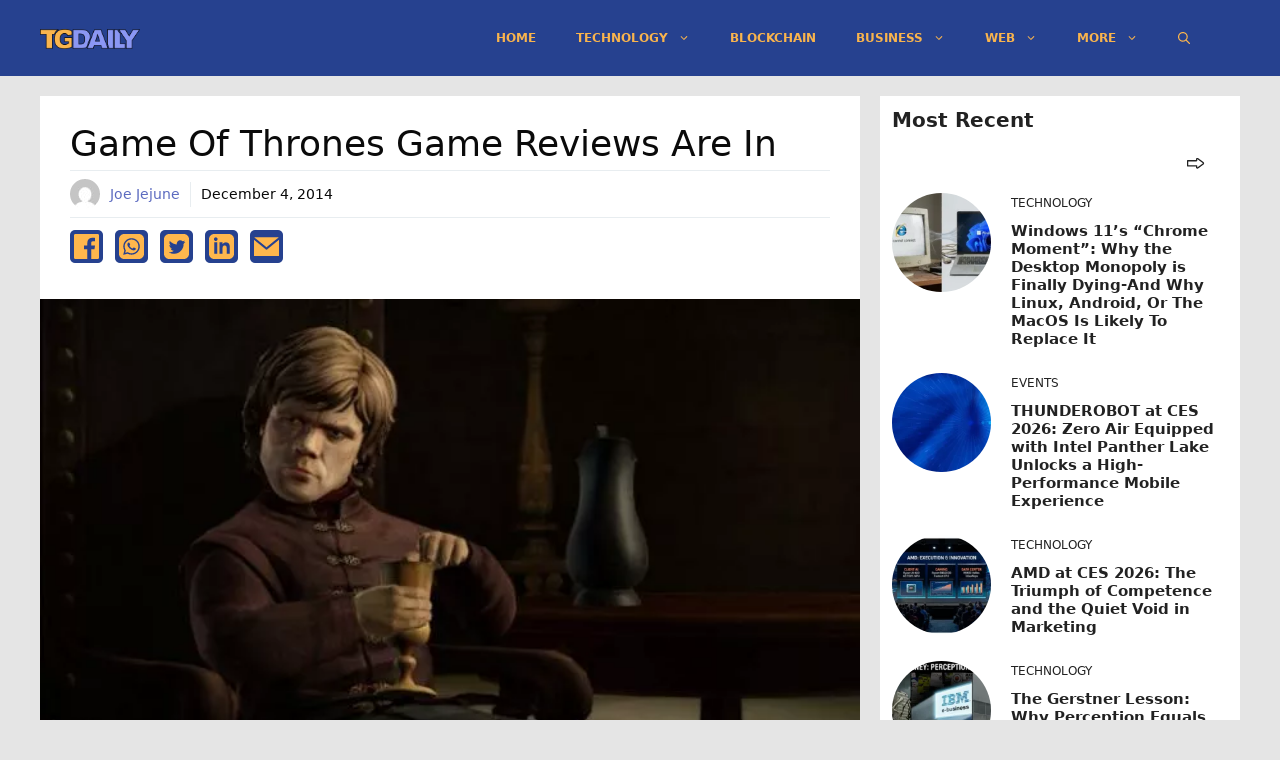

--- FILE ---
content_type: text/html; charset=utf-8
request_url: https://www.google.com/recaptcha/api2/aframe
body_size: 265
content:
<!DOCTYPE HTML><html><head><meta http-equiv="content-type" content="text/html; charset=UTF-8"></head><body><script nonce="ljLOloibpogqtTQS64pf2w">/** Anti-fraud and anti-abuse applications only. See google.com/recaptcha */ try{var clients={'sodar':'https://pagead2.googlesyndication.com/pagead/sodar?'};window.addEventListener("message",function(a){try{if(a.source===window.parent){var b=JSON.parse(a.data);var c=clients[b['id']];if(c){var d=document.createElement('img');d.src=c+b['params']+'&rc='+(localStorage.getItem("rc::a")?sessionStorage.getItem("rc::b"):"");window.document.body.appendChild(d);sessionStorage.setItem("rc::e",parseInt(sessionStorage.getItem("rc::e")||0)+1);localStorage.setItem("rc::h",'1768719983409');}}}catch(b){}});window.parent.postMessage("_grecaptcha_ready", "*");}catch(b){}</script></body></html>